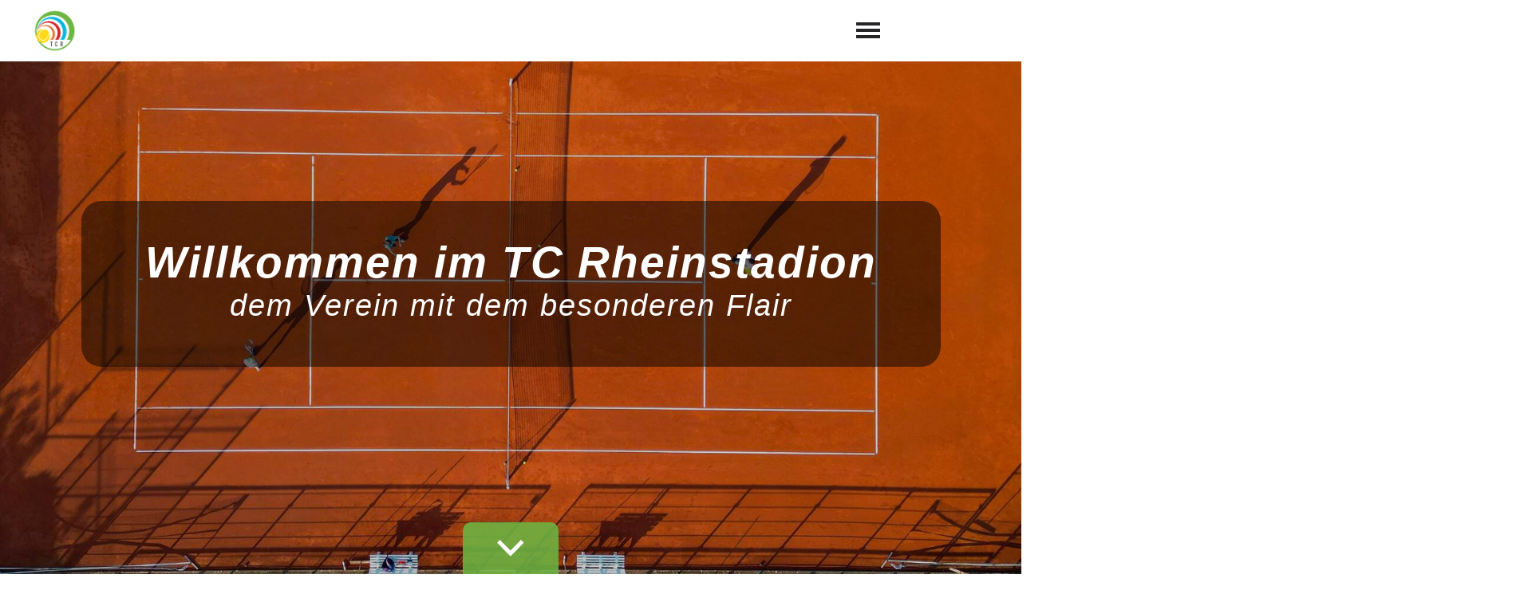

--- FILE ---
content_type: text/html; charset=UTF-8
request_url: https://www.tc-rheinstadion.de/Home
body_size: 10035
content:
<!DOCTYPE html>
<html lang="de">
<head>
  <title>Willkommen im TC Rheinstadion</title>
  <meta name="description" content="" />
  <meta name="keywords" content="Willkommen im TC Rheinstadion, tennis,tennis spielen,tennisverein,sportverein,verein,vereinsgeschichte">
  <meta name="viewport" content="width=device-width, initial-scale=1.0 maximum-scale=1.0, user-scalable=no, viewport-fit=cover">
  <meta name="theme-color" content="#6db644"/>

  <link href="https://cdn.jsdelivr.net/npm/suneditor@latest/dist/css/suneditor.min.css" rel="stylesheet">

  <link href="/css/style.css?ts=1749460932" type="text/css" rel="stylesheet">


  <style>
    a, .overlay-title, .title2, .kontakt-button, .geschichte-item-jahr, .newsumschalter-col, .mitgliedsbeitrag-left-text, .sun-editor-editable a, .sun-editor-editable a:focus, .sun-editor-editable a:hover{
      color: #6db644;
    }
    .color, h2, h1, h3, h4, .menue-mobile-point{
      color: #6db644 !important;
    }
    .bgcolor, .kontakt-right, .kontakt-left, .button, .geschichte-item-jahr-inner, .geschichte-item-jahr-strich, .newsumschalter-col.active, #mitgliedschaft-title, .mitgliedsbeitrag-right{
      background-color: #6db644;
    }
    #menue-wrapper, .scroll-button, .news-mehr, .umenue{
      background-color: #6db644DD;
    }
    .overlay-title, .termine-datum, .spieler-row.title, .tabelle-row.title{
      border-bottom: 1px solid #6db644;
    }
    .vorstand-bild, .dokumentenbox-bild{
      border: 3px solid #6db644;
    }
    #anlage-pfeil{
      border-left: 300px solid #6db644;
    }
    .mannschaft-row-left-inner{
      border-right: 0.5px solid #6db644;
    }
  </style>

  <script>
    details = {"1":{"did":"1","artid":"1","boolean":"0","w_boolean":"0","freitext":null,"w_freitext":null,"freitext2":null,"w_sort_ausgabe":null,"menue_home":"0","menue_unten":"0","menue_slide":"0","gekauft":"0","bezeichnung":"App-Name","parent":null,"w_parent":null,"beschreibung":null},"60":{"did":"60","artid":"1","boolean":"0","w_boolean":"0","freitext":"Willkommen im TC Rheinstadion","w_freitext":"Willkommen im TC Rheinstadion","freitext2":null,"w_sort_ausgabe":null,"menue_home":"0","menue_unten":"0","menue_slide":"0","gekauft":"0","bezeichnung":"Willkommen im TC Rheinstadion","parent":null,"w_parent":null,"beschreibung":null},"76":{"did":"76","artid":"1","boolean":"0","w_boolean":"0","freitext":"dem Verein mit dem besonderen Flair","w_freitext":"dem Verein mit dem besonderen Flair","freitext2":null,"w_sort_ausgabe":null,"menue_home":"0","menue_unten":"0","menue_slide":"0","gekauft":"0","bezeichnung":"dem Verein mit dem besonderen Flair","parent":null,"w_parent":null,"beschreibung":null},"14":{"did":"14","artid":"1","boolean":"0","w_boolean":"0","freitext":"6db644","w_freitext":"054c94","freitext2":null,"w_sort_ausgabe":null,"menue_home":"0","menue_unten":"0","menue_slide":"0","gekauft":"0","bezeichnung":"054c94","parent":null,"w_parent":null,"beschreibung":null},"12":{"did":"12","artid":"1","boolean":"0","w_boolean":"0","freitext":null,"w_freitext":null,"freitext2":null,"w_sort_ausgabe":null,"menue_home":"0","menue_unten":"0","menue_slide":"0","gekauft":"0","bezeichnung":"Variante","parent":null,"w_parent":null,"beschreibung":null},"61":{"did":"61","artid":"1","boolean":"0","w_boolean":"0","freitext":null,"w_freitext":null,"freitext2":null,"w_sort_ausgabe":null,"menue_home":"0","menue_unten":"0","menue_slide":"0","gekauft":"0","bezeichnung":"Variante","parent":null,"w_parent":null,"beschreibung":null},"2":{"did":"2","artid":"1","boolean":"0","w_boolean":"0","freitext":null,"w_freitext":null,"freitext2":null,"w_sort_ausgabe":null,"menue_home":"0","menue_unten":"0","menue_slide":"0","gekauft":"0","bezeichnung":"Hintergrundfarbe","parent":null,"w_parent":null,"beschreibung":null},"3":{"did":"3","artid":"1","boolean":"0","w_boolean":"0","freitext":null,"w_freitext":null,"freitext2":null,"w_sort_ausgabe":null,"menue_home":"0","menue_unten":"0","menue_slide":"0","gekauft":"0","bezeichnung":"Schriftfarbe","parent":null,"w_parent":null,"beschreibung":null},"4":{"did":"4","artid":"1","boolean":"0","w_boolean":"0","freitext":null,"w_freitext":null,"freitext2":null,"w_sort_ausgabe":null,"menue_home":"0","menue_unten":"0","menue_slide":"0","gekauft":"0","bezeichnung":"Schriftgr\u00f6\u00dfe","parent":null,"w_parent":null,"beschreibung":null},"5":{"did":"5","artid":"1","boolean":"0","w_boolean":"0","freitext":null,"w_freitext":null,"freitext2":null,"w_sort_ausgabe":null,"menue_home":"0","menue_unten":"0","menue_slide":"0","gekauft":"0","bezeichnung":"Logo anzeigen","parent":null,"w_parent":null,"beschreibung":null},"13":{"did":"13","artid":"1","boolean":"0","w_boolean":"0","freitext":"1669971987_538331.png","w_freitext":null,"freitext2":null,"w_sort_ausgabe":null,"menue_home":"0","menue_unten":"0","menue_slide":"0","gekauft":"0","bezeichnung":"Logo","parent":null,"w_parent":null,"beschreibung":null},"26":{"did":"26","artid":"1","boolean":"0","w_boolean":"0","freitext":null,"w_freitext":null,"freitext2":null,"w_sort_ausgabe":null,"menue_home":"0","menue_unten":"0","menue_slide":"0","gekauft":"0","bezeichnung":"Farbe 1","parent":null,"w_parent":null,"beschreibung":null},"27":{"did":"27","artid":"1","boolean":"0","w_boolean":"0","freitext":null,"w_freitext":null,"freitext2":null,"w_sort_ausgabe":null,"menue_home":"0","menue_unten":"0","menue_slide":"0","gekauft":"0","bezeichnung":"Farbe 1 Deckkraft","parent":null,"w_parent":null,"beschreibung":null},"28":{"did":"28","artid":"1","boolean":"0","w_boolean":"0","freitext":null,"w_freitext":null,"freitext2":null,"w_sort_ausgabe":null,"menue_home":"0","menue_unten":"0","menue_slide":"0","gekauft":"0","bezeichnung":"Farbe 2","parent":null,"w_parent":null,"beschreibung":null},"29":{"did":"29","artid":"1","boolean":"0","w_boolean":"0","freitext":null,"w_freitext":null,"freitext2":null,"w_sort_ausgabe":null,"menue_home":"0","menue_unten":"0","menue_slide":"0","gekauft":"0","bezeichnung":"Farbe 2 Deckkraft","parent":null,"w_parent":null,"beschreibung":null},"42":{"did":"42","artid":"1","boolean":"0","w_boolean":"0","freitext":null,"w_freitext":null,"freitext2":null,"w_sort_ausgabe":null,"menue_home":"0","menue_unten":"0","menue_slide":"0","gekauft":"0","bezeichnung":"Trennstriche zwischen Men\u00fcpunkten","parent":null,"w_parent":null,"beschreibung":null},"56":{"did":"56","artid":"1","boolean":"0","w_boolean":"0","freitext":null,"w_freitext":null,"freitext2":null,"w_sort_ausgabe":null,"menue_home":"0","menue_unten":"0","menue_slide":"0","gekauft":"0","bezeichnung":"Hintergr\u00fcnde in Schwarz-Wei\u00df","parent":null,"w_parent":null,"beschreibung":null},"134":{"did":"134","artid":"1","boolean":null,"w_boolean":null,"freitext":null,"w_freitext":null,"freitext2":null,"w_sort_ausgabe":null,"menue_home":"0","menue_unten":"0","menue_slide":"0","gekauft":"0","bezeichnung":"Schrift-\/Iconfarbe 1","parent":null,"w_parent":null,"beschreibung":null},"135":{"did":"135","artid":"1","boolean":null,"w_boolean":null,"freitext":null,"w_freitext":null,"freitext2":null,"w_sort_ausgabe":null,"menue_home":"0","menue_unten":"0","menue_slide":"0","gekauft":"0","bezeichnung":"Schrift-\/Iconfarbe 2","parent":null,"w_parent":null,"beschreibung":null},"15":{"did":"15","artid":"1","boolean":"0","w_boolean":"0","freitext":null,"w_freitext":null,"freitext2":null,"w_sort_ausgabe":null,"menue_home":"0","menue_unten":"0","menue_slide":"0","gekauft":"0","bezeichnung":"Hintergrundfarbe unteres Men\u00fc","parent":null,"w_parent":null,"beschreibung":null},"62":{"did":"62","artid":"1","boolean":null,"w_boolean":null,"freitext":",5866_1745930706_620674.jpeg","w_freitext":",5866_1745930706_620674.jpeg","freitext2":null,"w_sort_ausgabe":null,"menue_home":"0","menue_unten":"0","menue_slide":"0","gekauft":"0","bezeichnung":",5866_1745930706_620674.jpeg","parent":null,"w_parent":null,"beschreibung":null},"67":{"did":"67","artid":"2","boolean":"1","w_boolean":"1","freitext":"Home","w_freitext":"Home","freitext2":null,"w_sort_ausgabe":"1","menue_home":"0","menue_unten":"0","menue_slide":"0","gekauft":"1","bezeichnung":"Home","parent":null,"w_parent":null,"beschreibung":null},"6":{"did":"6","artid":"2","boolean":"1","w_boolean":"1","freitext":"News","w_freitext":"News","freitext2":null,"w_sort_ausgabe":"1","menue_home":"1","menue_unten":"0","menue_slide":"0","gekauft":"1","bezeichnung":"News","parent":null,"w_parent":"98","beschreibung":"Was gibt es Neues?"},"18":{"did":"18","artid":"2","boolean":"1","w_boolean":"1","freitext":"Mannschaften","w_freitext":"Mannschaften","freitext2":null,"w_sort_ausgabe":"1","menue_home":"1","menue_unten":"0","menue_slide":"0","gekauft":"1","bezeichnung":"Mannschaften","parent":null,"w_parent":"87","beschreibung":"Spieler, Spieltermine, Ergebnisse"},"94":{"did":"94","artid":"2","boolean":"1","w_boolean":"1","freitext":"Trainerteam","w_freitext":"Trainerteam","freitext2":null,"w_sort_ausgabe":"1","menue_home":"0","menue_unten":"0","menue_slide":"1","gekauft":"1","bezeichnung":"Trainerteam","parent":null,"w_parent":"88","beschreibung":"Die Trainer im Verein"},"65":{"did":"65","artid":"2","boolean":"1","w_boolean":"1","freitext":"Boule","w_freitext":"Boule","freitext2":null,"w_sort_ausgabe":"1","menue_home":"0","menue_unten":"0","menue_slide":"0","gekauft":"1","bezeichnung":"Boule","parent":null,"w_parent":"89","beschreibung":null},"83":{"did":"83","artid":"2","boolean":"0","w_boolean":"0","freitext":"\u00dcberblick","w_freitext":"\u00dcberblick","freitext2":null,"w_sort_ausgabe":"1","menue_home":"0","menue_unten":"0","menue_slide":"0","gekauft":"1","bezeichnung":"\u00dcberblick","parent":null,"w_parent":null,"beschreibung":null},"22":{"did":"22","artid":"2","boolean":"1","w_boolean":"1","freitext":null,"w_freitext":null,"freitext2":null,"w_sort_ausgabe":"2","menue_home":"1","menue_unten":"0","menue_slide":"0","gekauft":"1","bezeichnung":"Termine","parent":null,"w_parent":"98","beschreibung":"Die wichtigsten Termine im \u00dcberblick"},"59":{"did":"59","artid":"2","boolean":"1","w_boolean":"1","freitext":null,"w_freitext":null,"freitext2":null,"w_sort_ausgabe":"2","menue_home":"0","menue_unten":"0","menue_slide":"1","gekauft":"1","bezeichnung":"Vorstand","parent":null,"w_parent":"89","beschreibung":"Deine Ansprechpartner im Verein"},"98":{"did":"98","artid":"2","boolean":"1","w_boolean":"1","freitext":"Aktuelles","w_freitext":"Aktuelles","freitext2":null,"w_sort_ausgabe":"2","menue_home":"0","menue_unten":"0","menue_slide":"0","gekauft":"1","bezeichnung":"Aktuelles","parent":null,"w_parent":null,"beschreibung":null},"63":{"did":"63","artid":"2","boolean":"1","w_boolean":"1","freitext":"Jugendtraining","w_freitext":"Jugendtraining","freitext2":null,"w_sort_ausgabe":"2","menue_home":"0","menue_unten":"0","menue_slide":"0","gekauft":"1","bezeichnung":"Jugendtraining","parent":null,"w_parent":"88","beschreibung":null},"78":{"did":"78","artid":"2","boolean":"1","w_boolean":"1","freitext":"ebusy","w_freitext":"ebusy","freitext2":null,"w_sort_ausgabe":"2","menue_home":"0","menue_unten":"0","menue_slide":"0","gekauft":"1","bezeichnung":"ebusy","parent":null,"w_parent":"87","beschreibung":null},"34":{"did":"34","artid":"2","boolean":"1","w_boolean":"1","freitext":null,"w_freitext":null,"freitext2":null,"w_sort_ausgabe":"3","menue_home":"1","menue_unten":"0","menue_slide":"0","gekauft":"1","bezeichnung":"Vereinskalender","parent":null,"w_parent":"98","beschreibung":"Alle Termine und Events auf einen Blick"},"87":{"did":"87","artid":"2","boolean":"1","w_boolean":"1","freitext":"Tennis","w_freitext":"Tennis","freitext2":null,"w_sort_ausgabe":"3","menue_home":"0","menue_unten":"0","menue_slide":"0","gekauft":"1","bezeichnung":"Tennis","parent":null,"w_parent":null,"beschreibung":null},"64":{"did":"64","artid":"2","boolean":"1","w_boolean":"1","freitext":"Leistungstraining","w_freitext":"Leistungstraining","freitext2":null,"w_sort_ausgabe":"3","menue_home":"0","menue_unten":"0","menue_slide":"0","gekauft":"1","bezeichnung":"Leistungstraining","parent":null,"w_parent":"88","beschreibung":null},"77":{"did":"77","artid":"2","boolean":"1","w_boolean":"1","freitext":"Gastronomie","w_freitext":"Gastronomie","freitext2":null,"w_sort_ausgabe":"3","menue_home":"0","menue_unten":"0","menue_slide":"0","gekauft":"1","bezeichnung":"Gastronomie","parent":null,"w_parent":"89","beschreibung":null},"19":{"did":"19","artid":"2","boolean":"0","w_boolean":"0","freitext":null,"w_freitext":null,"freitext2":null,"w_sort_ausgabe":"4","menue_home":"0","menue_unten":"0","menue_slide":"0","gekauft":"1","bezeichnung":"Turniere\/Meisterschaften","parent":null,"w_parent":null,"beschreibung":"Aktueller Stand der Clubmeisterschaften"},"30":{"did":"30","artid":"2","boolean":"1","w_boolean":"1","freitext":"Unsere Sponsoren","w_freitext":"Unsere Sponsoren","freitext2":null,"w_sort_ausgabe":"4","menue_home":"0","menue_unten":"0","menue_slide":"1","gekauft":"1","bezeichnung":"Unsere Sponsoren","parent":null,"w_parent":"89","beschreibung":"Unterst\u00fctzer unseres Vereins"},"88":{"did":"88","artid":"2","boolean":"1","w_boolean":"1","freitext":"Training","w_freitext":"Training","freitext2":null,"w_sort_ausgabe":"4","menue_home":"0","menue_unten":"0","menue_slide":"0","gekauft":"1","bezeichnung":"Training","parent":null,"w_parent":null,"beschreibung":null},"89":{"did":"89","artid":"2","boolean":"1","w_boolean":"1","freitext":"Club","w_freitext":"Club","freitext2":null,"w_sort_ausgabe":"5","menue_home":"0","menue_unten":"0","menue_slide":"0","gekauft":"1","bezeichnung":"Club","parent":null,"w_parent":null,"beschreibung":null},"9":{"did":"9","artid":"2","boolean":"1","w_boolean":"1","freitext":null,"w_freitext":null,"freitext2":null,"w_sort_ausgabe":"6","menue_home":"1","menue_unten":"0","menue_slide":"0","gekauft":"1","bezeichnung":"Fotogalerie","parent":null,"w_parent":null,"beschreibung":"Events, Turniere, Mannschaften"},"93":{"did":"93","artid":"2","boolean":"1","w_boolean":"1","freitext":"Mitglied werden","w_freitext":"Mitglied werden","freitext2":null,"w_sort_ausgabe":"7","menue_home":"0","menue_unten":"0","menue_slide":"0","gekauft":"1","bezeichnung":"Mitglied werden","parent":null,"w_parent":null,"beschreibung":null},"58":{"did":"58","artid":"2","boolean":"1","w_boolean":"1","freitext":"Downloads","w_freitext":"Downloads","freitext2":null,"w_sort_ausgabe":"8","menue_home":"0","menue_unten":"1","menue_slide":"0","gekauft":"1","bezeichnung":"Downloads","parent":null,"w_parent":null,"beschreibung":"Mitgliedsantrag, Satzung usw."},"84":{"did":"84","artid":"2","boolean":"1","w_boolean":"1","freitext":"DUSJuniorOpen","w_freitext":"DUSJuniorOpen","freitext2":null,"w_sort_ausgabe":"9","menue_home":"0","menue_unten":"0","menue_slide":"0","gekauft":"1","bezeichnung":"DUSJuniorOpen","parent":null,"w_parent":null,"beschreibung":null},"114":{"did":"114","artid":"2","boolean":"1","w_boolean":"1","freitext":"Hallenprojekt","w_freitext":"Hallenprojekt","freitext2":null,"w_sort_ausgabe":"99","menue_home":"0","menue_unten":"0","menue_slide":"0","gekauft":"1","bezeichnung":"Hallenprojekt","parent":null,"w_parent":null,"beschreibung":null},"53":{"did":"53","artid":"2","boolean":null,"w_boolean":null,"freitext":null,"w_freitext":null,"freitext2":null,"w_sort_ausgabe":null,"menue_home":"0","menue_unten":"0","menue_slide":"0","gekauft":"0","bezeichnung":"Mit Videos","parent":"9","w_parent":null,"beschreibung":null},"99":{"did":"99","artid":"2","boolean":"0","w_boolean":"0","freitext":null,"w_freitext":null,"freitext2":null,"w_sort_ausgabe":null,"menue_home":"0","menue_unten":"0","menue_slide":"0","gekauft":"0","bezeichnung":"Veranstaltungsplaner","parent":"22","w_parent":null,"beschreibung":null},"118":{"did":"118","artid":"2","boolean":null,"w_boolean":null,"freitext":null,"w_freitext":null,"freitext2":null,"w_sort_ausgabe":null,"menue_home":"0","menue_unten":"0","menue_slide":"0","gekauft":"0","bezeichnung":"Aktuelles","parent":"117","w_parent":null,"beschreibung":null},"119":{"did":"119","artid":"2","boolean":null,"w_boolean":null,"freitext":null,"w_freitext":null,"freitext2":null,"w_sort_ausgabe":null,"menue_home":"0","menue_unten":"0","menue_slide":"0","gekauft":"0","bezeichnung":"Termine","parent":"117","w_parent":null,"beschreibung":null},"120":{"did":"120","artid":"2","boolean":null,"w_boolean":null,"freitext":null,"w_freitext":null,"freitext2":null,"w_sort_ausgabe":null,"menue_home":"0","menue_unten":"0","menue_slide":"0","gekauft":"0","bezeichnung":"Fotogalerie","parent":"117","w_parent":null,"beschreibung":null},"121":{"did":"121","artid":"2","boolean":null,"w_boolean":null,"freitext":null,"w_freitext":null,"freitext2":null,"w_sort_ausgabe":null,"menue_home":"0","menue_unten":"0","menue_slide":"0","gekauft":"0","bezeichnung":"Dokumentenbox","parent":"117","w_parent":null,"beschreibung":null},"122":{"did":"122","artid":"2","boolean":null,"w_boolean":null,"freitext":null,"w_freitext":null,"freitext2":null,"w_sort_ausgabe":null,"menue_home":"0","menue_unten":"0","menue_slide":"0","gekauft":"0","bezeichnung":"Abstimmungen","parent":"117","w_parent":null,"beschreibung":null},"123":{"did":"123","artid":"2","boolean":null,"w_boolean":null,"freitext":null,"w_freitext":null,"freitext2":null,"w_sort_ausgabe":null,"menue_home":"0","menue_unten":"0","menue_slide":"0","gekauft":"0","bezeichnung":"Chat","parent":"117","w_parent":null,"beschreibung":null},"124":{"did":"124","artid":"2","boolean":null,"w_boolean":null,"freitext":null,"w_freitext":null,"freitext2":null,"w_sort_ausgabe":null,"menue_home":null,"menue_unten":null,"menue_slide":null,"gekauft":null,"bezeichnung":"Freier Inhalt","parent":"117","w_parent":null,"beschreibung":null},"68":{"did":"68","artid":"2","boolean":"1","w_boolean":"1","freitext":null,"w_freitext":null,"freitext2":null,"w_sort_ausgabe":null,"menue_home":"0","menue_unten":"0","menue_slide":"0","gekauft":"1","bezeichnung":"Unser Verein","parent":"67","w_parent":null,"beschreibung":null},"69":{"did":"69","artid":"2","boolean":"1","w_boolean":"1","freitext":"Unsere Anlage","w_freitext":"Unsere Anlage","freitext2":null,"w_sort_ausgabe":null,"menue_home":"0","menue_unten":"0","menue_slide":"0","gekauft":"1","bezeichnung":"Unsere Anlage","parent":"67","w_parent":null,"beschreibung":null},"73":{"did":"73","artid":"2","boolean":"1","w_boolean":"1","freitext":"Darum lohnt sich Tennis im TC Rheinstadion","w_freitext":"Darum lohnt sich Tennis im TC Rheinstadion","freitext2":null,"w_sort_ausgabe":null,"menue_home":"0","menue_unten":"0","menue_slide":"0","gekauft":"1","bezeichnung":"Darum lohnt sich Tennis im TC Rheinstadion","parent":"67","w_parent":null,"beschreibung":null},"8":{"did":"8","artid":"2","boolean":"0","w_boolean":"0","freitext":null,"w_freitext":null,"freitext2":null,"w_sort_ausgabe":null,"menue_home":"0","menue_unten":"0","menue_slide":"0","gekauft":"0","bezeichnung":"Webcam","parent":null,"w_parent":null,"beschreibung":"Gibt es gerade einen freien Platz?"},"70":{"did":"70","artid":"2","boolean":"1","w_boolean":"1","freitext":"Mitglied werden","w_freitext":"Mitglied werden","freitext2":null,"w_sort_ausgabe":null,"menue_home":"0","menue_unten":"0","menue_slide":"0","gekauft":"1","bezeichnung":"Mitglied werden","parent":"67","w_parent":null,"beschreibung":null},"71":{"did":"71","artid":"2","boolean":"1","w_boolean":"1","freitext":"Videos","w_freitext":"Videos","freitext2":null,"w_sort_ausgabe":null,"menue_home":"0","menue_unten":"0","menue_slide":"0","gekauft":"1","bezeichnung":"Videos","parent":"67","w_parent":null,"beschreibung":null},"11":{"did":"11","artid":"2","boolean":"0","w_boolean":"0","freitext":null,"w_freitext":null,"freitext2":null,"w_sort_ausgabe":null,"menue_home":"0","menue_unten":"1","menue_slide":"0","gekauft":"0","bezeichnung":"Pusharchiv","parent":null,"w_parent":null,"beschreibung":"Alle Push-Benachrichtigungen"},"21":{"did":"21","artid":"2","boolean":"0","w_boolean":"0","freitext":null,"w_freitext":null,"freitext2":null,"w_sort_ausgabe":null,"menue_home":"0","menue_unten":"0","menue_slide":"0","gekauft":"0","bezeichnung":"Push-Benachrichtigungen","parent":null,"w_parent":null,"beschreibung":null},"74":{"did":"74","artid":"2","boolean":"0","w_boolean":"0","freitext":null,"w_freitext":null,"freitext2":null,"w_sort_ausgabe":null,"menue_home":"0","menue_unten":"0","menue_slide":"0","gekauft":"0","bezeichnung":"Freier Inhalt 2","parent":"67","w_parent":null,"beschreibung":null},"20":{"did":"20","artid":"2","boolean":"0","w_boolean":"0","freitext":null,"w_freitext":null,"freitext2":null,"w_sort_ausgabe":null,"menue_home":"0","menue_unten":"0","menue_slide":"0","gekauft":"0","bezeichnung":"Platzbelegung","parent":null,"w_parent":null,"beschreibung":"Wann ist der Platz belegt?"},"72":{"did":"72","artid":"2","boolean":"1","w_boolean":"1","freitext":null,"w_freitext":null,"freitext2":null,"w_sort_ausgabe":null,"menue_home":"0","menue_unten":"0","menue_slide":"0","gekauft":"1","bezeichnung":"Anfahrt & Kontakt","parent":"67","w_parent":null,"beschreibung":null},"23":{"did":"23","artid":"2","boolean":"0","w_boolean":"0","freitext":null,"w_freitext":null,"freitext2":null,"w_sort_ausgabe":null,"menue_home":"0","menue_unten":"0","menue_slide":"1","gekauft":"0","bezeichnung":"Spielersuche","parent":null,"w_parent":null,"beschreibung":"Jetzt neue Spielpartner oder Trainer finden"},"31":{"did":"31","artid":"2","boolean":"0","w_boolean":"0","freitext":null,"w_freitext":null,"freitext2":null,"w_sort_ausgabe":null,"menue_home":"0","menue_unten":"0","menue_slide":"1","gekauft":"0","bezeichnung":"Kontakt","parent":null,"w_parent":null,"beschreibung":"Nimm jetzt Kontakt mit uns auf!"},"35":{"did":"35","artid":"2","boolean":"0","w_boolean":"0","freitext":null,"w_freitext":null,"freitext2":null,"w_sort_ausgabe":null,"menue_home":"0","menue_unten":"0","menue_slide":"0","gekauft":"0","bezeichnung":"allgemeine Termine","parent":"34","w_parent":null,"beschreibung":null},"36":{"did":"36","artid":"2","boolean":"0","w_boolean":"0","freitext":null,"w_freitext":null,"freitext2":null,"w_sort_ausgabe":null,"menue_home":"0","menue_unten":"0","menue_slide":"0","gekauft":"0","bezeichnung":"Bewirtungen","parent":"34","w_parent":null,"beschreibung":null},"40":{"did":"40","artid":"2","boolean":"0","w_boolean":"0","freitext":null,"w_freitext":null,"freitext2":null,"w_sort_ausgabe":null,"menue_home":"0","menue_unten":"0","menue_slide":"0","gekauft":"0","bezeichnung":"Spiele","parent":"34","w_parent":null,"beschreibung":null},"41":{"did":"41","artid":"2","boolean":"0","w_boolean":"0","freitext":null,"w_freitext":null,"freitext2":null,"w_sort_ausgabe":null,"menue_home":"0","menue_unten":"0","menue_slide":"0","gekauft":"0","bezeichnung":"Verbandsspiele","parent":"34","w_parent":null,"beschreibung":null},"37":{"did":"37","artid":"2","boolean":"0","w_boolean":"0","freitext":null,"w_freitext":null,"freitext2":null,"w_sort_ausgabe":null,"menue_home":"0","menue_unten":"0","menue_slide":"0","gekauft":"0","bezeichnung":"Ranglisten","parent":null,"w_parent":null,"beschreibung":"Ranglisten"},"38":{"did":"38","artid":"2","boolean":"0","w_boolean":"0","freitext":null,"w_freitext":null,"freitext2":null,"w_sort_ausgabe":null,"menue_home":"0","menue_unten":"0","menue_slide":"0","gekauft":"0","bezeichnung":"Turnierkalender","parent":null,"w_parent":null,"beschreibung":"Turnierkalender"},"105":{"did":"105","artid":"2","boolean":"0","w_boolean":"0","freitext":null,"w_freitext":null,"freitext2":null,"w_sort_ausgabe":null,"menue_home":"0","menue_unten":"0","menue_slide":"0","gekauft":"0","bezeichnung":"WallOfFame","parent":null,"w_parent":null,"beschreibung":"WallOfFame"},"75":{"did":"75","artid":"2","boolean":"0","w_boolean":"0","freitext":null,"w_freitext":null,"freitext2":null,"w_sort_ausgabe":null,"menue_home":"0","menue_unten":"0","menue_slide":"0","gekauft":"0","bezeichnung":"Geschichte \/ Chronik","parent":null,"w_parent":null,"beschreibung":null},"81":{"did":"81","artid":"2","boolean":null,"w_boolean":null,"freitext":null,"w_freitext":null,"freitext2":null,"w_sort_ausgabe":null,"menue_home":null,"menue_unten":null,"menue_slide":null,"gekauft":null,"bezeichnung":"Sch\u00fctzenfest, Majest\u00e4ten usw.","parent":null,"w_parent":null,"beschreibung":"Unsere Majest\u00e4ten und Jubilare"},"82":{"did":"82","artid":"2","boolean":null,"w_boolean":null,"freitext":null,"w_freitext":null,"freitext2":null,"w_sort_ausgabe":null,"menue_home":null,"menue_unten":null,"menue_slide":null,"gekauft":null,"bezeichnung":"Karneval, Elferr\u00e4te usw.","parent":null,"w_parent":null,"beschreibung":"Unsere Prinzenpaare, Elferr\u00e4te und Jubelprinzen"},"57":{"did":"57","artid":"2","boolean":null,"w_boolean":null,"freitext":null,"w_freitext":null,"freitext2":null,"w_sort_ausgabe":null,"menue_home":"0","menue_unten":"0","menue_slide":"0","gekauft":"0","bezeichnung":"Countdown(s)","parent":null,"w_parent":null,"beschreibung":null},"96":{"did":"96","artid":"2","boolean":"0","w_boolean":"0","freitext":null,"w_freitext":null,"freitext2":null,"w_sort_ausgabe":null,"menue_home":"0","menue_unten":"0","menue_slide":"0","gekauft":"0","bezeichnung":"Shop \/ Merchandise","parent":null,"w_parent":null,"beschreibung":"Unsere Vereinskleidung"},"50":{"did":"50","artid":"2","boolean":"0","w_boolean":"0","freitext":null,"w_freitext":null,"freitext2":null,"w_sort_ausgabe":null,"menue_home":"0","menue_unten":"0","menue_slide":"0","gekauft":"0","bezeichnung":"Mitgliederverwaltung & Login","parent":null,"w_parent":null,"beschreibung":null},"107":{"did":"107","artid":"2","boolean":"1","w_boolean":"1","freitext":null,"w_freitext":null,"freitext2":null,"w_sort_ausgabe":null,"menue_home":"0","menue_unten":"0","menue_slide":"0","gekauft":"1","bezeichnung":"Digitaler Mitgliedschaftsantrag","parent":"93","w_parent":null,"beschreibung":null},"108":{"did":"108","artid":"2","boolean":null,"w_boolean":null,"freitext":null,"w_freitext":null,"freitext2":null,"w_sort_ausgabe":null,"menue_home":"0","menue_unten":"0","menue_slide":"0","gekauft":"0","bezeichnung":"Flutlichtsteuerung","parent":"52","w_parent":null,"beschreibung":null},"103":{"did":"103","artid":"2","boolean":null,"w_boolean":null,"freitext":null,"w_freitext":null,"freitext2":null,"w_sort_ausgabe":null,"menue_home":"0","menue_unten":"0","menue_slide":"0","gekauft":"0","bezeichnung":"Abrechnungssystem","parent":null,"w_parent":null,"beschreibung":null},"133":{"did":"133","artid":"2","boolean":null,"w_boolean":null,"freitext":null,"w_freitext":null,"freitext2":null,"w_sort_ausgabe":null,"menue_home":"0","menue_unten":"0","menue_slide":"0","gekauft":"0","bezeichnung":"Zahlungsmethoden \/ Externe Zahlungsanbieter","parent":"103","w_parent":null,"beschreibung":null},"106":{"did":"106","artid":"2","boolean":null,"w_boolean":null,"freitext":null,"w_freitext":null,"freitext2":null,"w_sort_ausgabe":null,"menue_home":"0","menue_unten":"0","menue_slide":"0","gekauft":"0","bezeichnung":"Digitaler Mitgliedschaftsantrag","parent":"50","w_parent":null,"beschreibung":""},"117":{"did":"117","artid":"2","boolean":null,"w_boolean":null,"freitext":null,"w_freitext":null,"freitext2":null,"w_sort_ausgabe":null,"menue_home":"0","menue_unten":"0","menue_slide":"0","gekauft":"0","bezeichnung":"Interner Gruppenbereich","parent":null,"w_parent":null,"beschreibung":null},"132":{"did":"132","artid":"2","boolean":null,"w_boolean":null,"freitext":null,"w_freitext":null,"freitext2":null,"w_sort_ausgabe":null,"menue_home":"0","menue_unten":"0","menue_slide":"0","gekauft":"0","bezeichnung":"Registrierung f\u00fcr G\u00e4ste","parent":"50","w_parent":null,"beschreibung":null},"101":{"did":"101","artid":"2","boolean":null,"w_boolean":null,"freitext":null,"w_freitext":null,"freitext2":null,"w_sort_ausgabe":null,"menue_home":"0","menue_unten":"0","menue_slide":"0","gekauft":"0","bezeichnung":"Registrierung f\u00fcr Mitglieder","parent":"50","w_parent":null,"beschreibung":null},"51":{"did":"51","artid":"2","boolean":null,"w_boolean":null,"freitext":null,"w_freitext":null,"freitext2":null,"w_sort_ausgabe":null,"menue_home":"0","menue_unten":"0","menue_slide":"0","gekauft":"0","bezeichnung":"E-Mails \/ Newsletter","parent":"50","w_parent":null,"beschreibung":null},"126":{"did":"126","artid":"2","boolean":null,"w_boolean":null,"freitext":null,"w_freitext":null,"freitext2":null,"w_sort_ausgabe":null,"menue_home":"0","menue_unten":"0","menue_slide":"0","gekauft":"0","bezeichnung":"Club-Ranglisten","parent":null,"w_parent":null,"beschreibung":"Der FairPlay Wettbewerb im Verein"},"55":{"did":"55","artid":"2","boolean":"0","w_boolean":"0","freitext":null,"w_freitext":null,"freitext2":null,"w_sort_ausgabe":null,"menue_home":"0","menue_unten":"1","menue_slide":"0","gekauft":"0","bezeichnung":"Mitgliederliste","parent":null,"w_parent":null,"beschreibung":"Alle Mitglieder auf einen Blick"},"52":{"did":"52","artid":"2","boolean":"0","w_boolean":"0","freitext":null,"w_freitext":null,"freitext2":null,"w_sort_ausgabe":null,"menue_home":"0","menue_unten":"0","menue_slide":"0","gekauft":"0","bezeichnung":"Platzbuchung","parent":null,"w_parent":null,"beschreibung":"Pl\u00e4tze reservieren & Belegung sehen"},"136":{"did":"136","artid":"2","boolean":null,"w_boolean":null,"freitext":null,"w_freitext":null,"freitext2":null,"w_sort_ausgabe":null,"menue_home":"0","menue_unten":"0","menue_slide":"0","gekauft":"0","bezeichnung":"Arbeitseins\u00e4tze & Pflichtstunden","parent":null,"w_parent":null,"beschreibung":"Engagiere dich im Verein"},"54":{"did":"54","artid":"2","boolean":"0","w_boolean":"0","freitext":null,"w_freitext":null,"freitext2":null,"w_sort_ausgabe":null,"menue_home":"0","menue_unten":"0","menue_slide":"0","gekauft":"0","bezeichnung":"SelbstbedienBar","parent":null,"w_parent":null,"beschreibung":"Getr\u00e4nke & Essen kaufen"},"129":{"did":"129","artid":"2","boolean":"0","w_boolean":"0","freitext":null,"w_freitext":null,"freitext2":null,"w_sort_ausgabe":null,"menue_home":"0","menue_unten":"0","menue_slide":"0","gekauft":"0","bezeichnung":"Untermen\u00fc 5","parent":null,"w_parent":null,"beschreibung":""},"130":{"did":"130","artid":"2","boolean":"0","w_boolean":"0","freitext":null,"w_freitext":null,"freitext2":null,"w_sort_ausgabe":null,"menue_home":"0","menue_unten":"0","menue_slide":"0","gekauft":"0","bezeichnung":"Untermen\u00fc 6","parent":null,"w_parent":null,"beschreibung":null},"140":{"did":"140","artid":"2","boolean":null,"w_boolean":null,"freitext":null,"w_freitext":null,"freitext2":null,"w_sort_ausgabe":null,"menue_home":null,"menue_unten":null,"menue_slide":null,"gekauft":null,"bezeichnung":"Untermen\u00fc 7","parent":null,"w_parent":null,"beschreibung":null},"141":{"did":"141","artid":"2","boolean":null,"w_boolean":null,"freitext":null,"w_freitext":null,"freitext2":null,"w_sort_ausgabe":null,"menue_home":null,"menue_unten":null,"menue_slide":null,"gekauft":null,"bezeichnung":"Untermen\u00fc 8","parent":null,"w_parent":null,"beschreibung":null},"24":{"did":"24","artid":"2","boolean":"0","w_boolean":"0","freitext":null,"w_freitext":null,"freitext2":"Gastronomie","w_sort_ausgabe":null,"menue_home":"0","menue_unten":"1","menue_slide":"0","gekauft":"0","bezeichnung":"Externer Inhalt 1","parent":null,"w_parent":null,"beschreibung":"Gastronomie"},"25":{"did":"25","artid":"2","boolean":"0","w_boolean":"0","freitext":null,"w_freitext":null,"freitext2":"Direkt zur Platzbuchung","w_sort_ausgabe":null,"menue_home":"1","menue_unten":"0","menue_slide":"0","gekauft":"0","bezeichnung":"Externer Inhalt 2","parent":null,"w_parent":null,"beschreibung":"Direkt zur Platzbuchung"},"44":{"did":"44","artid":"2","boolean":"0","w_boolean":"0","freitext":null,"w_freitext":null,"freitext2":null,"w_sort_ausgabe":null,"menue_home":"0","menue_unten":"0","menue_slide":"0","gekauft":"0","bezeichnung":"Externer Inhalt 3","parent":null,"w_parent":null,"beschreibung":"Externer Inhalt 3"},"45":{"did":"45","artid":"2","boolean":"0","w_boolean":"0","freitext":null,"w_freitext":null,"freitext2":null,"w_sort_ausgabe":null,"menue_home":"0","menue_unten":"0","menue_slide":"0","gekauft":"0","bezeichnung":"Externer Inhalt 4","parent":null,"w_parent":null,"beschreibung":"Externer Inhalt 4"},"66":{"did":"66","artid":"2","boolean":"0","w_boolean":"0","freitext":null,"w_freitext":null,"freitext2":null,"w_sort_ausgabe":null,"menue_home":"0","menue_unten":"0","menue_slide":"0","gekauft":"0","bezeichnung":"Freier Inhalt 4","parent":null,"w_parent":null,"beschreibung":null},"127":{"did":"127","artid":"2","boolean":null,"w_boolean":null,"freitext":null,"w_freitext":null,"freitext2":null,"w_sort_ausgabe":null,"menue_home":"0","menue_unten":"0","menue_slide":"0","gekauft":"0","bezeichnung":"Externer Inhalt 5","parent":null,"w_parent":null,"beschreibung":"Externer Inhalt 5"},"85":{"did":"85","artid":"2","boolean":"0","w_boolean":"0","freitext":null,"w_freitext":null,"freitext2":null,"w_sort_ausgabe":null,"menue_home":"0","menue_unten":"0","menue_slide":"0","gekauft":"0","bezeichnung":"Freier Inhalt 7","parent":null,"w_parent":null,"beschreibung":null},"128":{"did":"128","artid":"2","boolean":null,"w_boolean":null,"freitext":null,"w_freitext":null,"freitext2":null,"w_sort_ausgabe":null,"menue_home":"0","menue_unten":"0","menue_slide":"0","gekauft":"0","bezeichnung":"Externer Inhalt 6","parent":null,"w_parent":null,"beschreibung":"Externer Inhalt 6"},"86":{"did":"86","artid":"2","boolean":"0","w_boolean":"0","freitext":null,"w_freitext":null,"freitext2":null,"w_sort_ausgabe":null,"menue_home":"0","menue_unten":"0","menue_slide":"0","gekauft":"0","bezeichnung":"Freier Inhalt 8","parent":null,"w_parent":null,"beschreibung":null},"111":{"did":"111","artid":"2","boolean":"0","w_boolean":"0","freitext":null,"w_freitext":null,"freitext2":null,"w_sort_ausgabe":null,"menue_home":"0","menue_unten":"0","menue_slide":"0","gekauft":"0","bezeichnung":"Freier Inhalt 9","parent":null,"w_parent":null,"beschreibung":null},"112":{"did":"112","artid":"2","boolean":"0","w_boolean":"0","freitext":null,"w_freitext":null,"freitext2":null,"w_sort_ausgabe":null,"menue_home":"0","menue_unten":"0","menue_slide":"0","gekauft":"0","bezeichnung":"Freier Inhalt 10","parent":null,"w_parent":null,"beschreibung":null},"113":{"did":"113","artid":"2","boolean":"0","w_boolean":"0","freitext":null,"w_freitext":null,"freitext2":null,"w_sort_ausgabe":null,"menue_home":"0","menue_unten":"0","menue_slide":"0","gekauft":"0","bezeichnung":"Freier Inhalt 11","parent":null,"w_parent":null,"beschreibung":null},"142":{"did":"142","artid":"2","boolean":null,"w_boolean":null,"freitext":null,"w_freitext":null,"freitext2":null,"w_sort_ausgabe":null,"menue_home":null,"menue_unten":null,"menue_slide":null,"gekauft":null,"bezeichnung":"Freier Inhalt 13","parent":null,"w_parent":null,"beschreibung":null},"143":{"did":"143","artid":"2","boolean":null,"w_boolean":null,"freitext":null,"w_freitext":null,"freitext2":null,"w_sort_ausgabe":null,"menue_home":null,"menue_unten":null,"menue_slide":null,"gekauft":null,"bezeichnung":"Freier Inhalt 14","parent":null,"w_parent":null,"beschreibung":null},"144":{"did":"144","artid":"2","boolean":null,"w_boolean":null,"freitext":null,"w_freitext":null,"freitext2":null,"w_sort_ausgabe":null,"menue_home":null,"menue_unten":null,"menue_slide":null,"gekauft":null,"bezeichnung":"Freier Inhalt 15","parent":null,"w_parent":null,"beschreibung":null},"145":{"did":"145","artid":"2","boolean":null,"w_boolean":null,"freitext":null,"w_freitext":null,"freitext2":null,"w_sort_ausgabe":null,"menue_home":null,"menue_unten":null,"menue_slide":null,"gekauft":null,"bezeichnung":"Freier Inhalt 16","parent":null,"w_parent":null,"beschreibung":null},"46":{"did":"46","artid":"2","boolean":"0","w_boolean":"0","freitext":null,"w_freitext":null,"freitext2":null,"w_sort_ausgabe":null,"menue_home":"0","menue_unten":"0","menue_slide":"0","gekauft":"0","bezeichnung":"Freier Inhalt 1","parent":null,"w_parent":null,"beschreibung":"Freier Inhalt 1"},"47":{"did":"47","artid":"2","boolean":"0","w_boolean":"0","freitext":null,"w_freitext":null,"freitext2":null,"w_sort_ausgabe":null,"menue_home":"0","menue_unten":"0","menue_slide":"0","gekauft":"0","bezeichnung":"Freier Inhalt 2","parent":null,"w_parent":null,"beschreibung":"Freier Inhalt 2"},"48":{"did":"48","artid":"2","boolean":"0","w_boolean":"0","freitext":null,"w_freitext":null,"freitext2":null,"w_sort_ausgabe":null,"menue_home":"0","menue_unten":"0","menue_slide":"0","gekauft":"0","bezeichnung":"Freier Inhalt 3","parent":null,"w_parent":null,"beschreibung":"Freier Inhalt 3"},"79":{"did":"79","artid":"2","boolean":"0","w_boolean":"0","freitext":null,"w_freitext":null,"freitext2":null,"w_sort_ausgabe":null,"menue_home":"0","menue_unten":"0","menue_slide":"0","gekauft":"0","bezeichnung":"Externe Verlinkung 3","parent":null,"w_parent":null,"beschreibung":null},"49":{"did":"49","artid":"2","boolean":"0","w_boolean":"0","freitext":null,"w_freitext":null,"freitext2":null,"w_sort_ausgabe":null,"menue_home":"0","menue_unten":"0","menue_slide":"0","gekauft":"0","bezeichnung":"Freier Inhalt 4","parent":null,"w_parent":null,"beschreibung":"Freier Inhalt 4"},"80":{"did":"80","artid":"2","boolean":"0","w_boolean":"0","freitext":null,"w_freitext":null,"freitext2":null,"w_sort_ausgabe":null,"menue_home":"0","menue_unten":"0","menue_slide":"0","gekauft":"0","bezeichnung":"Externe Verlinkung 4","parent":null,"w_parent":null,"beschreibung":null},"102":{"did":"102","artid":"3","boolean":"0","w_boolean":"0","freitext":null,"w_freitext":null,"freitext2":null,"w_sort_ausgabe":null,"menue_home":"0","menue_unten":"0","menue_slide":"0","gekauft":"0","bezeichnung":"Allgemeines App Passwort","parent":null,"w_parent":null,"beschreibung":null},"100":{"did":"100","artid":"3","boolean":"1","w_boolean":"1","freitext":null,"w_freitext":null,"freitext2":null,"w_sort_ausgabe":null,"menue_home":"0","menue_unten":"0","menue_slide":"0","gekauft":"1","bezeichnung":"Termine: \"Termine\" auch im \"Vereinskalender\" anzeigen","parent":null,"w_parent":null,"beschreibung":null},"116":{"did":"116","artid":"3","boolean":"0","w_boolean":"0","freitext":null,"w_freitext":null,"freitext2":null,"w_sort_ausgabe":null,"menue_home":"0","menue_unten":"0","menue_slide":"0","gekauft":"0","bezeichnung":"Termine: Empf\u00e4nger Veranstaltungsplaner","parent":null,"w_parent":null,"beschreibung":null},"32":{"did":"32","artid":"3","boolean":"0","w_boolean":"0","freitext":null,"w_freitext":null,"freitext2":null,"w_sort_ausgabe":null,"menue_home":"0","menue_unten":"0","menue_slide":"0","gekauft":"0","bezeichnung":"Aktuelles: Einstellungsdatum ausblenden","parent":null,"w_parent":null,"beschreibung":null},"39":{"did":"39","artid":"3","boolean":"0","w_boolean":"0","freitext":null,"w_freitext":null,"freitext2":null,"w_sort_ausgabe":null,"menue_home":"0","menue_unten":"0","menue_slide":"0","gekauft":"0","bezeichnung":"Aktuelles: Bilder nicht abschneiden","parent":null,"w_parent":null,"beschreibung":null},"146":{"did":"146","artid":"3","boolean":null,"w_boolean":null,"freitext":null,"w_freitext":null,"freitext2":null,"w_sort_ausgabe":null,"menue_home":null,"menue_unten":null,"menue_slide":null,"gekauft":null,"bezeichnung":"Aktuelles: Vereinslogo als Bild verwenden","parent":null,"w_parent":null,"beschreibung":null},"33":{"did":"33","artid":"3","boolean":"0","w_boolean":"0","freitext":null,"w_freitext":null,"freitext2":null,"w_sort_ausgabe":null,"menue_home":"0","menue_unten":"0","menue_slide":"0","gekauft":"0","bezeichnung":"Turniere: Telefonnummer ausblenden","parent":null,"w_parent":null,"beschreibung":null},"43":{"did":"43","artid":"3","boolean":"0","w_boolean":"0","freitext":null,"w_freitext":null,"freitext2":null,"w_sort_ausgabe":null,"menue_home":"0","menue_unten":"0","menue_slide":"0","gekauft":"0","bezeichnung":"Vereinskalender Passwort","parent":null,"w_parent":null,"beschreibung":null},"90":{"did":"90","artid":"3","boolean":null,"w_boolean":null,"freitext":null,"w_freitext":null,"freitext2":null,"w_sort_ausgabe":null,"menue_home":"0","menue_unten":"0","menue_slide":"0","gekauft":"0","bezeichnung":"SelbstbedienBar: Minusbuchungen","parent":null,"w_parent":null,"beschreibung":null},"125":{"did":"125","artid":"3","boolean":null,"w_boolean":null,"freitext":null,"w_freitext":null,"freitext2":null,"w_sort_ausgabe":null,"menue_home":"0","menue_unten":"0","menue_slide":"0","gekauft":"0","bezeichnung":"Interner Gruppenbereich: Mitglieder k\u00f6nnen Gruppen erstellen","parent":null,"w_parent":null,"beschreibung":null},"137":{"did":"137","artid":"3","boolean":null,"w_boolean":null,"freitext":null,"w_freitext":null,"freitext2":null,"w_sort_ausgabe":null,"menue_home":"0","menue_unten":"0","menue_slide":"0","gekauft":"0","bezeichnung":"Interner Gruppenbereich: Kontaktdaten ausblenden","parent":null,"w_parent":null,"beschreibung":null},"131":{"did":"131","artid":"3","boolean":null,"w_boolean":null,"freitext":null,"w_freitext":null,"freitext2":null,"w_sort_ausgabe":null,"menue_home":"0","menue_unten":"0","menue_slide":"0","gekauft":"0","bezeichnung":"Turniere: Kontaktdaten ausblenden","parent":null,"w_parent":null,"beschreibung":null},"97":{"did":"97","artid":"3","boolean":"0","w_boolean":"0","freitext":null,"w_freitext":null,"freitext2":null,"w_sort_ausgabe":null,"menue_home":"0","menue_unten":"0","menue_slide":"0","gekauft":"0","bezeichnung":"Shop: Empf\u00e4nger der Bestellungen","parent":null,"w_parent":null,"beschreibung":null},"138":{"did":"138","artid":"3","boolean":null,"w_boolean":null,"freitext":null,"w_freitext":null,"freitext2":null,"w_sort_ausgabe":null,"menue_home":"0","menue_unten":"0","menue_slide":"0","gekauft":"0","bezeichnung":"Mitgliederverwaltung: E-Mail bei \u00c4nderung","parent":null,"w_parent":null,"beschreibung":null},"115":{"did":"115","artid":"3","boolean":null,"w_boolean":null,"freitext":null,"w_freitext":null,"freitext2":null,"w_sort_ausgabe":null,"menue_home":"0","menue_unten":"0","menue_slide":"0","gekauft":"0","bezeichnung":"Nur mit Login: Alle Module","parent":null,"w_parent":null,"beschreibung":null},"91":{"did":"91","artid":"3","boolean":null,"w_boolean":null,"freitext":null,"w_freitext":null,"freitext2":null,"w_sort_ausgabe":null,"menue_home":"0","menue_unten":"0","menue_slide":"0","gekauft":"0","bezeichnung":"Nur mit Login: Fotogalerie","parent":null,"w_parent":null,"beschreibung":null},"92":{"did":"92","artid":"3","boolean":null,"w_boolean":null,"freitext":null,"w_freitext":null,"freitext2":null,"w_sort_ausgabe":null,"menue_home":"0","menue_unten":"0","menue_slide":"0","gekauft":"0","bezeichnung":"Nur mit Login: Turniere\/Meisterschaften","parent":null,"w_parent":null,"beschreibung":null},"95":{"did":"95","artid":"3","boolean":null,"w_boolean":null,"freitext":null,"w_freitext":null,"freitext2":null,"w_sort_ausgabe":null,"menue_home":"0","menue_unten":"0","menue_slide":"0","gekauft":"0","bezeichnung":"Nur mit Login: Webcam","parent":null,"w_parent":null,"beschreibung":null},"104":{"did":"104","artid":"3","boolean":null,"w_boolean":null,"freitext":null,"w_freitext":null,"freitext2":null,"w_sort_ausgabe":null,"menue_home":"0","menue_unten":"0","menue_slide":"0","gekauft":"0","bezeichnung":"Nur mit Login: Dokumentenbox","parent":null,"w_parent":null,"beschreibung":null},"109":{"did":"109","artid":"3","boolean":null,"w_boolean":null,"freitext":null,"w_freitext":null,"freitext2":null,"w_sort_ausgabe":null,"menue_home":"0","menue_unten":"0","menue_slide":"0","gekauft":"0","bezeichnung":"Nur mit Login: Veranstaltungsplaner","parent":null,"w_parent":null,"beschreibung":null},"110":{"did":"110","artid":"3","boolean":"0","w_boolean":"0","freitext":null,"w_freitext":null,"freitext2":null,"w_sort_ausgabe":null,"menue_home":"0","menue_unten":"0","menue_slide":"0","gekauft":"0","bezeichnung":"Nur mit Login: Aktuelles","parent":null,"w_parent":null,"beschreibung":null},"139":{"did":"139","artid":"3","boolean":null,"w_boolean":null,"freitext":null,"w_freitext":null,"freitext2":null,"w_sort_ausgabe":null,"menue_home":"0","menue_unten":"0","menue_slide":"0","gekauft":"0","bezeichnung":"Nur mit Login: Shop","parent":null,"w_parent":null,"beschreibung":null}}  </script>

  <meta charset="utf-8">

  <link rel="apple-touch-icon" href="https://www.tennis-club.net/images/logos/1669971987_538331.png?ts=1669971987" />
  <link rel="icon" type="image/png" href="https://www.tennis-club.net/images/logos/1669971987_538331.png?ts=1669971987"/>

  <link href="https://prod.jalix-design.de/defaults/fonts/materialicons/font.css" rel="stylesheet">

  <script type="text/javascript" src="/js/script.js?ts=1748588392"></script>

  <script type="text/javascript" src="https://prod.jalix-design.de/defaults/slider/slider.js?ts=1"></script>
  <link href="https://prod.jalix-design.de/defaults/slider/slider.css?ts=1" type="text/css" rel="stylesheet">

</head>
<body>


<div id="header">
  <div id="header-ueberlagerung"></div>
  <div id="slider-wrapper">
    <div id="slider-bild-0"></div>
    <div id="slider-bild-1"></div>
  </div>
  <a class="headerKreisText d-none" id="slider-link">
    <div id="slider-text-0"></div>
    <div id="slider-text-1"></div>
  </a>
  <script>
    
    var sliderData = [
      
            {
              bild: 'https://www.tennis-club.net/images/titelbilder/5866_1745930706_620674.jpeg?width=1920',
              text: 'egal',
              url: 'egal'
            },
              ];
    initJdSlider(sliderData, 5000, null, {top: '0px', noTextAutoHeight: true, backgroundPosition: 'top'});
  </script>
  
  <div id="menue-wrapper"> 
    <div id="menue"> 
      <div class="menue-inner" id="menue-inner-left"> 
        <div class="menue-inner-inner"> 

      
                <a href="/Home" class="menue-point active" >
                  <div class="menue-point-text nowrap">Home<div class="menue-point-border"></div></div>
                </a>
              
                <div class="menue-point ">
                  <div class="menue-point-text nowrap">
                  Aktuelles<span class="material-icons umenuicon">expand_more</span>
                    <div class="menue-point-border"></div>
                    <div class="umenue">
              
                  <a href="/News" class="umenue-point " >
                    <div class="umenue-point-text nowrap">News<div class="umenue-point-border"></div></div>
                  </a>
                
                  <a href="/Termine" class="umenue-point " >
                    <div class="umenue-point-text nowrap">Termine<div class="umenue-point-border"></div></div>
                  </a>
                
                  <a href="/Vereinskalender" class="umenue-point " >
                    <div class="umenue-point-text nowrap">Vereinskalender<div class="umenue-point-border"></div></div>
                  </a>
                
                    </div>
                  </div>
                </div>
              
                <div class="menue-point ">
                  <div class="menue-point-text nowrap">
                  Tennis<span class="material-icons umenuicon">expand_more</span>
                    <div class="menue-point-border"></div>
                    <div class="umenue">
              
                  <a href="/Mannschaften" class="umenue-point " >
                    <div class="umenue-point-text nowrap">Mannschaften<div class="umenue-point-border"></div></div>
                  </a>
                
                  <a href="https://tc-rheinstadion.ebusy.de" class="umenue-point " target="_blank">
                    <div class="umenue-point-text nowrap">ebusy<div class="umenue-point-border"></div></div>
                  </a>
                
                    </div>
                  </div>
                </div>
              
                <div class="menue-point ">
                  <div class="menue-point-text nowrap">
                  Training<span class="material-icons umenuicon">expand_more</span>
                    <div class="menue-point-border"></div>
                    <div class="umenue">
              
                  <a href="/Trainerteam" class="umenue-point " >
                    <div class="umenue-point-text nowrap">Trainerteam<div class="umenue-point-border"></div></div>
                  </a>
                
                  <a href="/Jugendtraining" class="umenue-point " >
                    <div class="umenue-point-text nowrap">Jugendtraining<div class="umenue-point-border"></div></div>
                  </a>
                
                  <a href="/Leistungstraining" class="umenue-point " >
                    <div class="umenue-point-text nowrap">Leistungstraining<div class="umenue-point-border"></div></div>
                  </a>
                
                    </div>
                  </div>
                </div>
              
                <div class="menue-point ">
                  <div class="menue-point-text nowrap">
                  Club<span class="material-icons umenuicon">expand_more</span>
                    <div class="menue-point-border"></div>
                    <div class="umenue">
              
                  <a href="/Boule" class="umenue-point " >
                    <div class="umenue-point-text nowrap">Boule<div class="umenue-point-border"></div></div>
                  </a>
                
                  <a href="/Vorstand" class="umenue-point " >
                    <div class="umenue-point-text nowrap">Vorstand<div class="umenue-point-border"></div></div>
                  </a>
                
                  <a href="https://trattoria-daniele-duesseldorf.eatbu.com/?lang=de" class="umenue-point " target="_blank">
                    <div class="umenue-point-text nowrap">Gastronomie<div class="umenue-point-border"></div></div>
                  </a>
                
                  <a href="/Unsere_Sponsoren" class="umenue-point " >
                    <div class="umenue-point-text nowrap">Unsere Sponsoren<div class="umenue-point-border"></div></div>
                  </a>
                
                    </div>
                  </div>
                </div>
              
                  </div>
                </div>
                <div class="menue-inner" id="logo-outer-wrapper"> 
                  <div class="menue-inner-inner"> 
                    <a href="/" id="logo" class="menue-point">
                      <div id="logo-wrapper">
                        <div id="logo-wrapper-inner">
                          <img alt="TC Rheinstadion e.V. Logo" src="https://www.tennis-club.net/images/logos/1669971987_538331.png?ts=1669971987">
                        </div>
                      </div>
                    </a>
                  </div>
                </div>
                <div class="menue-inner" id="menue-inner-right">
                  <div class="menue-inner-inner"> 
              
                <a href="/Fotogalerie" class="menue-point " >
                  <div class="menue-point-text nowrap">Fotogalerie<div class="menue-point-border"></div></div>
                </a>
              
                <a href="/Mitglied_werden" class="menue-point " >
                  <div class="menue-point-text nowrap">Mitglied werden<div class="menue-point-border"></div></div>
                </a>
              
                <a href="/Downloads" class="menue-point " >
                  <div class="menue-point-text nowrap">Downloads<div class="menue-point-border"></div></div>
                </a>
              
                <a href="/DUSJuniorOpen" class="menue-point " >
                  <div class="menue-point-text nowrap">DUSJuniorOpen<div class="menue-point-border"></div></div>
                </a>
                      </div>
      </div>
    </div>
  </div>

  
        <style>
          .menue-point-text{
            font-size: 14px;
          }
        </style>
      
  <div id="menue-mobile" class="clearfix"> 
   <div id="menue-mobile-inner" class="clearfix"> 
    <a href="/" id="menue-mobile-logo">
      <img alt="TC Rheinstadion e.V. Logo" src="https://www.tennis-club.net/images/logos/1669971987_538331.png?ts=1669971987">
    </a>

    <div id="menue-mobile-button-wrapper">
      <div id="menue-mobile-button" onclick="toggle_menue();">
        <div class="menue-mobile-button-row i1"></div>
        <div class="menue-mobile-button-row i2"></div>
        <div class="menue-mobile-button-row i3"></div>
      </div>
      <div id="menue-mobile-container">
        
                <a href="/Home"  class="menue-mobile-point">
                Home
                </a>
              
                <div class="menue-mobile-point" onclick="$(this).toggleClass('active');">
                  <span class="m-left-20">Aktuelles</span>
                  <span class="material-icons umenuicon">expand_more</span>
                  <div class="mobile-umenue">
              
                  <a href="/News"  class="umenue-mobile-point">
                  News
                  </a>
                
                  <a href="/Termine"  class="umenue-mobile-point">
                  Termine
                  </a>
                
                  <a href="/Vereinskalender"  class="umenue-mobile-point">
                  Vereinskalender
                  </a>
                </div></div>
                <div class="menue-mobile-point" onclick="$(this).toggleClass('active');">
                  <span class="m-left-20">Tennis</span>
                  <span class="material-icons umenuicon">expand_more</span>
                  <div class="mobile-umenue">
              
                  <a href="/Mannschaften"  class="umenue-mobile-point">
                  Mannschaften
                  </a>
                
                  <a href="https://tc-rheinstadion.ebusy.de" target="_blank" class="umenue-mobile-point">
                  ebusy
                  </a>
                </div></div>
                <div class="menue-mobile-point" onclick="$(this).toggleClass('active');">
                  <span class="m-left-20">Training</span>
                  <span class="material-icons umenuicon">expand_more</span>
                  <div class="mobile-umenue">
              
                  <a href="/Trainerteam"  class="umenue-mobile-point">
                  Trainerteam
                  </a>
                
                  <a href="/Jugendtraining"  class="umenue-mobile-point">
                  Jugendtraining
                  </a>
                
                  <a href="/Leistungstraining"  class="umenue-mobile-point">
                  Leistungstraining
                  </a>
                </div></div>
                <div class="menue-mobile-point" onclick="$(this).toggleClass('active');">
                  <span class="m-left-20">Club</span>
                  <span class="material-icons umenuicon">expand_more</span>
                  <div class="mobile-umenue">
              
                  <a href="/Boule"  class="umenue-mobile-point">
                  Boule
                  </a>
                
                  <a href="/Vorstand"  class="umenue-mobile-point">
                  Vorstand
                  </a>
                
                  <a href="https://trattoria-daniele-duesseldorf.eatbu.com/?lang=de" target="_blank" class="umenue-mobile-point">
                  Gastronomie
                  </a>
                
                  <a href="/Unsere_Sponsoren"  class="umenue-mobile-point">
                  Unsere Sponsoren
                  </a>
                </div></div>
                <a href="/Fotogalerie"  class="menue-mobile-point">
                Fotogalerie
                </a>
              
                <a href="/Mitglied_werden"  class="menue-mobile-point">
                Mitglied werden
                </a>
              
                <a href="/Downloads"  class="menue-mobile-point">
                Downloads
                </a>
              
                <a href="/DUSJuniorOpen"  class="menue-mobile-point">
                DUSJuniorOpen
                </a>
                    </div>
    </div>
   </div>
  </div>

  
        <div id="slogan">
          
            <div id="slogan-inner">
              <div id="slogan-1">Willkommen im TC Rheinstadion</div>
              <div id="slogan-2">dem Verein mit dem besonderen Flair</div>
            </div>
          
        </div>
      
      <a href="#content" class="scroll-button">
        <img src="/img/pfeil.svg">
      </a>
    
</div>



<div id="content">
  <div id="header-schatten"></div>









<div class="content-white">
  <div id="ueber-uns">
    <div class="ueberuns-left desktop">
      <div id="ueberuns-bild" style="background-image: url(https://www.tennis-club.net/images/startseite/5866_1682582193_2276921.jpeg?width=1920)">
      </div>
    </div>
    <div class="ueberuns-right">
      <h1 id="ueberuns-titel" class="vertical-center color font-semibold"><img src="https://www.tennis-club.net/images/logos/1669971987_538331.png?ts=1669971987">Unser Verein</h1>
      <div id="ueberuns-text">
        <div>
          <p style="line-height: 2;"><span style="font-size: 16px;">Direkt am Sportpark der Merkur Spiel-Arena erwarten Dich hervorragend gepflegte Tennisplätze in entspannter und sportlicher Atmosphäre.</span></p><p style="line-height: 2;"><span style="font-size: 16px;">Hier wird jede Spielerin und jeder Spieler individuell gefördert – vom Einsteiger bis zum Spitzensportler. Wir sind ein moderner Verein mit einem klaren Fokus auf unseren leistungsstarken Nachwuchs. Auch unsere erfolgreichen Medenmannschaften in Bezirks-, Verbands- und Regionalligen freuen sich immer über neue Mitspielerinnen und Mitspieler.</span></p><p style="line-height: 2;"><span style="font-size: 16px;">Rund um den Sport mit der gelben Filzkugel bieten wir ein abwechslungsreiches Programm: ausgezeichnete Gastronomie, Boule und viele Veranstaltungen. </span></p><p style="line-height: 2;"><span style="font-size: 16px;">Im Sommer zieht eines der besten Jugendturniere Deutschlands – die DUSJuniorOpen – Top-Talente aus dem ganzen Land zum TC Rheinstadion.</span><br></p><p style="line-height: 2;"><span style="font-size: 16px;">Komm vorbei und werde Teil unserer Tennis-Community – wir freuen uns auf Dich!</span></p><p><br></p><p><strong>Hier geht es direkt zu ebusy:<br></strong><a href="https://tc-rheinstadion.ebusy.de/?triggerModal=/login" alt="Platz buchen"><span style="font-size: 22px;"><strong>Platz buchen</strong></span></a><br><br></p>
        </div>
        
          <div class="m-bottom-20 m-top-20 font-semibold">
            Noch mehr tagesaktuelle Inhalte findest du in unserer neuen App und auf unseren SocialMedia Seiten:
          </div>
          <div class="ueber-uns-kanaele" style="">
            <div class="appstore">
              <div><a href="https://itunes.apple.com/de/app/id6444882726" target="_blank"><img class="w-100 mw-150-p" src="https://prod.jalix-design.de/defaults/img/ios.png?width=200"></a></div>
              <div><a href="https://play.google.com/store/apps/details?id=de.jalixdesign.rheinstadion" target="_blank"><img class="w-100 mw-150-p" src="https://prod.jalix-design.de/defaults/img/android.png?width=200"></a></div>
            </div>
            <div class="qr-code">
              <img class="w-100 mw-100-p" src="https://api.qrserver.com/v1/create-qr-code/?data=https://www.tennis-club.net/store/id/5867&size=1000x1000&margin=20">
            </div>
            <div class="social ">
              <a href="https://www.facebook.com/TC-Rheinstadion-eV" target="_blank"><img class="w-100 mw-100-p" src="https://prod.jalix-design.de/defaults/img/facebook.png?width=150"></a>
            </div>
            <div class="social ">
              <a href="https://www.instagram.com/tcrheinstadion" target="_blank"><img class="w-100 mw-100-p" src="https://prod.jalix-design.de/defaults/img/instagram.png?width=150"></a>
            </div>
            <div class="social d-none">
              <a href="https://www.tiktok.com/" target="_blank"><img class="w-100 mw-100-p" src="https://prod.jalix-design.de/defaults/img/tiktok.png?width=150"></a>
            </div>
          </div>
        
      </div>    
    </div>
    <div class="ueberuns-left mobil">
      <div id="ueberuns-bild" style="background-image: url(https://www.tennis-club.net/images/startseite/5866_1682582193_2276921.jpeg?width=1920)"></div>
    </div>
  </div>
</div>




  <div id="anlage" class="clearfix">
    <div id="anlage-left" class="bgcolor">
      <div id="anlage-title">Unsere Anlage</div>
      <div id="anlage-text">
      <p></p><ul><li style="font-size: 16px; line-height: 2;"><span style="font-size: 16px; text-align: -webkit-match-parent;">11 Ascheplätze, davon 3 Plätze mit Flutlicht</span><br></li><li style="font-size: 16px; line-height: 2;">2 Sportas Tennis Force® Ziegelmehlplätze</li><li style="font-size: 16px; line-height: 2;">2 überdachte und beheizte Winterplätze (mehr in Planung für Winter 25/26)<br></li><li style="font-size: 16px; line-height: 2;">Multifunktionsplatz für Mini-Tennis, Fußball und Basketball<br></li><li style="font-size: 16px; line-height: 2;">Große Umkleidekabinen mit Spinden und Duschen</li><li style="font-size: 16px; line-height: 2;">Gastronomie mit fantastischer Sonnenterrasse</li><li style="font-size: 16px; line-height: 2;">4 Boule Plätze</li><li style="font-size: 16px; line-height: 2;"><span style="font-size: 16px; text-align: -webkit-match-parent;">Jugendraum​</span><br></li><li style="font-size: 16px; line-height: 2;"><span style="font-size: 16px; text-align: -webkit-match-parent;">Kinderspielplatz mit Trampolin</span></li></ul><p></p>
      </div>
    </div>
    <div id="anlage-right" style="background-image: url(https://www.tennis-club.net/images/startseite/5866_1673970391_9273345.jpg?width=1920)">
      <div id="anlage-pfeil"></div>
    </div>
  </div>



  <div class="content-gray freier_inhalt freier_inhalt_1">
    <div class="freier_inhalt_background" style="background-image: url(https://www.tennis-club.net/images/logos/1669971987_538331.png?ts=1669971987)"></div>
    <div class="content-inner">
      <div class="sun-editor-editable clearfix"><h1 style="line-height: 2;"><span style="font-size: 22px;"><span style="color: rgb(107, 153, 0);"><strong><font size="3">Darum lohnt sich </font>Tennis<font size="3"> im TC Rheinstadion</font></strong></span></span></h1><p style="line-height: 2;"><span style="font-size: 16px;">- Bei uns steht der Spaß am Spiel im Mittelpunkt.  <br>- Ausgewogene Mischung aus Breiten- und Leistungssport – für alle Altersklassen.  <br>- Über 900 Mitglieder – hier findest Du jederzeit Spielpartner.  <br>- Qualifiziertes Trainerteam mit Trainingsangeboten für Einsteiger bis Profi.  <br>- Frühe Talentförderung: systematische Entwicklung im Kinder- und Jugendbereich.  <br>- Sportliches Vereinskonzept mit über 30 aktiven Mannschaften.  <br>- 6 Monate kostenfreies Schnuppertennis für Neumitglieder.  <br>- FitX-Mitgliedschaft zum Vorteilspreis für alle Clubmitglieder. </span><br></p></div>
    </div>
  </div>


  <div id="mitgliedschaft">
    <div class="mitgliedschaft-bg-image" style="background-image: url(/img/mitglied_werden_1.jpg?width=1920)"></div>
    <div class="mitgliedschaft-bg"></div>
    <div id="mitgliedschaft-title">
      Mitglied werden
    </div>
    <div id="mitgliedschaft-text">
      <div style="line-height: 2;"><span style="background-color: initial; font-size: 16px;">Neugierig? Dann schau einfach vorbei!<br>Ob zum Kennenlernen, Zuschauen oder Mitspielen – Gäste sind bei uns jederzeit willkommen. </span></div><div style="line-height: 2;"><span style="background-color: initial; font-size: 16px;">Erlebe unsere schöne Anlage, die entspannte Atmosphäre und unsere Gastronomie. Ganz einfach!</span></div><div style="line-height: 1.5;"><span style="background-color: initial; font-size: 16px;">​<br>Fülle die Beitrittserklärung direkt online aus oder lade sie als <a href="https://www.tennis-club.net/images/dokumentenbox/5866_1698788400_1885007.pdf" alt="PDF">PDF</a> herunter.</span></div><div style="line-height: 1.5;"><span style="background-color: initial; font-size: 16px;">​<br>Bei Fragen helfen Dir unsere Vorstandsmitglieder oder das Clubbüro gern weiter.</span></div><h1>Wir freuen uns auf Dich und auf jedes neue Mitglied!<br></h1>
    </div>

    <div class="mitgliedsbeitrag clearfix">
      <a class="mitgliedsbeitrag-left" href="/digitalermitgliedsantrag" target="">
        <div class="mitgliedsbeitrag-left-icon"><img class="d-block" src="/img/antrag_icon.svg"></div>
        <div class="mitgliedsbeitrag-left-text">Zum digitalen Mitgliedschaftsantrag</div>
      </a>
      <div class="mitgliedsbeitrag-right cursor" onclick="openURL('https://www.tennis-club.net/images/startseite/5866_1698137520_2608767.pdf')">
        <div class="mitgliedsbeitrag-right-bg-icon"><img src="/img/beitrag.svg"></div>
        <div class="mitgliedsbeitrag-right-icon"><img src="/img/beitrag.svg"></div>
        <div class="mitgliedsbeitrag-right-text">Mitgliedsbeiträge ansehen</div>
      </div>
    </div>

  </div>

  <div class="overlay-wrapper mitgliedsbeitraege">
  <div class="overlay">
    <div class="overlay-close"></div>
    <div class="overlay-title">Mitgliedsbeiträge</div>
    <div class="overlay-scroll">
      <div class="sun-editor-editable clearfix">
        <div class="text-center font-bold m-10">Keine Mitgliedsbeiträge vorhanden.</div>
      </div>
    </div>
  </div>
</div>


  <div class="content-gray clearfix video-wrapper">
    <div class="video-left">
      <video controls="">
        <source src="https://www.tennis-club.net/images/startseite/5866_1705514964_1405487.mp4" type="video/mp4">
        Your browser does not support the video tag.
      </video>
    </div>
    <div class="video-right">
      <div class="video-background" style="background-image: url(https://www.tennis-club.net/images/logos/1669971987_538331.png?ts=1669971987)"></div>
      <div class="video-text">
        <div class="video-right-title1">
        <h1>​Dynamisch</h1><h1>       Erfolgreich</h1><h1>                    Gesellig<br></h1>
        </div>
      </div>  
    </div>
  </div>





  <div id="kontakt"></div>
  <div class="content-white kontakt">
    <div class="clearfix kontakt-wrapper"> 

        
        <div class="kontakt-left">
          <div id="map">
            <iframe frameborder="0" style="width:100%; height: 100%;" sandbox="allow-scripts allow-popups allow-popups-to-escape-sandbox" src="https://www.google.com/maps/embed/v1/place?q=TC RHEINSTADION E.V.+Am Staad 17+40474+Düsseldorf+Deutschland&amp;zoom=17&amp;key=AIzaSyC5sbu57Drql4h4vFGYOcJDsFyhtEaVi6Q&maptype=satellite"></iframe>
          </div>
        </div>
        

        <div class="kontakt-right ">
          <form action="" method="post">
            <div class="kontakt-title">Kontakt</div>
            
            <div class="input-wrapper"><select class="input" name="kwid"><option value="">Thema: Allgemein</option><option value="29">Fragen zur App</option><option value="30">Training</option><option value="33">Jugendtraining</option><option value="34">Sportwart</option><option value="35">Events</option><option value="41">Boule</option></select></div>
            <div class="input-wrapper">
              <input type="text" placeholder="Name" class="input v-hidden" style="height: 0px; position: absolute;" name="cname">
              <input type="text" placeholder="Name" class="input" name="name">
              <div class="input-border"></div>
            </div>
            <div class="input-wrapper">
              <input type="text" placeholder="Telefon" class="input"  name="telefon">
              <div class="input-border"></div>
            </div>
            <div class="input-wrapper">
              <input type="email" placeholder="E-Mail" class="input"  name="email" required>
              <div class="input-border"></div>
            </div>
            <div class="input-wrapper">
              <textarea rows="5" type="text" placeholder="Nachricht" class="input"  name="nachricht" required></textarea>
              <div class="input-border textarea"></div>
            </div>
            <div class="m-top-10">
        
  <span style="font-size: 12px;">Die abgesendeten Daten werden nur zum Zweck der Bearbeitung Ihres Anliegens verarbeitet. Weitere Informationen finden Sie in unserer <a style="color: #323232;" href="javascript:void(0);" onclick="window.location = '/datenschutz';">Datenschutzerklärung</a>.</span>

            </div>
            <div class="text-center"><button type="submit" class="kontakt-button cursor">abschicken</button></div>
          </form>

        </div>
      </div>
    </div>
  <div class="footer">
  <div class="content-inner clearfix footer-inner">
    <div class="footer-col1">
      <div class="w-100 text-center">
        <img class="footer-logo" src="https://www.tennis-club.net/images/logos/1669971987_538331.png?ts=1669971987">
      </div>
    </div>
    <div class="footer-col2">
              <div class="w-100 text-center">
          <div class="text-left d-flex">
            <div class="footer-standort-icon"><img src="/img/standort.svg"></div>
            <div class="float-left">
              <span class="font-semibold">Adresse:</span><br>
              TC RHEINSTADION E.V.<br>
              Am Staad 17<br>
              40474 Düsseldorf<br>
            </div>
          </div>
        </div>
        <div class="w-100 text-center">
          <div style="height: 50px;"></div>
          <div class="text-left d-flex ">
            <div class="footer-standort-icon"><img src="/img/telefon.svg"></div>
            <div class="float-left">
              <a href="tel:0211 - 1698114">0211 - 1698114</a><br>
            </div>
          </div>
          <div class="text-left d-flex">
            <div class="footer-email-icon"><img src="/img/email.svg"></div>
            <div class="float-left">
              <a href="mailto:buero@tc-rheinstadion.de">buero@tc-rheinstadion.de</a><br>
            </div>
          </div>
        </div>
          </div>
    <div class="footer-col3">
      <div class="footer-col3-inner">
        
            <a href="https://web.facebook.com/TC-Rheinstadion-eV" target="_blank" class="w-100 text-center">
              <img src="/img/facebook.svg">
              <div>Facebook</div>
            </a>  
          
            <a href="https://www.instagram.com/tcrheinstadion" target="_blank" class="w-100 text-center">
              <img src="/img/instagram.svg">
              <div>Instagram</div>
            </a>  
                </div>
    </div>
  </div>
</div>

<div class="footer2">
  <div class="content-inner">
    &copy; 2026 TC RHEINSTADION E.V. 
    <div class="impressum-ds">
            <a href="/impressum">Impressum</a>
      &nbsp; | &nbsp;
      <a href="/datenschutz">Datenschutz</a>
    </div>
  </div>
</div>



</div><!-- content -->

<link href="https://www.sassem.de/standard.css" type="text/css" rel="stylesheet">

<link href="https://www.sassem.de/defaults/fonts/poppins/font.css" rel="stylesheet">

<script src="https://prod.jalix-design.de/defaults/jquery/jquery.3.2.1.min.js"></script>
<script type="text/javascript" src="//www.sassem.de/defaults/fancybox/jquery.fancybox.min.js"></script>
<link rel="stylesheet" href="//www.sassem.de/defaults/fancybox/jquery.fancybox.min.css" type="text/css" media="screen" />


</body>
</html>


--- FILE ---
content_type: text/css
request_url: https://www.sassem.de/defaults/fonts/poppins/font.css
body_size: 265
content:
/* poppins-regular - latin */
@font-face {
  font-family: 'Poppins';
  font-style: normal;
  font-weight: 400;
  src: url('./poppins-v5-latin-regular.eot'); /* IE9 Compat Modes */
  src: local('Poppins Regular'), local('Poppins-Regular'),
       url('./poppins-v5-latin-regular.eot?#iefix') format('embedded-opentype'), /* IE6-IE8 */
       url('./poppins-v5-latin-regular.woff2') format('woff2'), /* Super Modern Browsers */
       url('./poppins-v5-latin-regular.woff') format('woff'), /* Modern Browsers */
       url('./poppins-v5-latin-regular.ttf') format('truetype'), /* Safari, Android, iOS */
       url('./poppins-v5-latin-regular.svg#Poppins') format('svg'); /* Legacy iOS */
}
/* poppins-500 - latin */
@font-face {
  font-family: 'Poppins';
  font-style: normal;
  font-weight: 500;
  src: url('./poppins-v5-latin-500.eot'); /* IE9 Compat Modes */
  src: local('Poppins Medium'), local('Poppins-Medium'),
       url('./poppins-v5-latin-500.eot?#iefix') format('embedded-opentype'), /* IE6-IE8 */
       url('./poppins-v5-latin-500.woff2') format('woff2'), /* Super Modern Browsers */
       url('./poppins-v5-latin-500.woff') format('woff'), /* Modern Browsers */
       url('./poppins-v5-latin-500.ttf') format('truetype'), /* Safari, Android, iOS */
       url('./poppins-v5-latin-500.svg#Poppins') format('svg'); /* Legacy iOS */
}
/* poppins-600 - latin */
@font-face {
  font-family: 'Poppins';
  font-style: normal;
  font-weight: 600;
  src: url('./poppins-v5-latin-600.eot'); /* IE9 Compat Modes */
  src: local('Poppins SemiBold'), local('Poppins-SemiBold'),
       url('./poppins-v5-latin-600.eot?#iefix') format('embedded-opentype'), /* IE6-IE8 */
       url('./poppins-v5-latin-600.woff2') format('woff2'), /* Super Modern Browsers */
       url('./poppins-v5-latin-600.woff') format('woff'), /* Modern Browsers */
       url('./poppins-v5-latin-600.ttf') format('truetype'), /* Safari, Android, iOS */
       url('./poppins-v5-latin-600.svg#Poppins') format('svg'); /* Legacy iOS */
}
/* poppins-700 - latin */
@font-face {
  font-family: 'Poppins';
  font-style: normal;
  font-weight: 700;
  src: url('./poppins-v5-latin-700.eot'); /* IE9 Compat Modes */
  src: local('Poppins Bold'), local('Poppins-Bold'),
       url('./poppins-v5-latin-700.eot?#iefix') format('embedded-opentype'), /* IE6-IE8 */
       url('./poppins-v5-latin-700.woff2') format('woff2'), /* Super Modern Browsers */
       url('./poppins-v5-latin-700.woff') format('woff'), /* Modern Browsers */
       url('./poppins-v5-latin-700.ttf') format('truetype'), /* Safari, Android, iOS */
       url('./poppins-v5-latin-700.svg#Poppins') format('svg'); /* Legacy iOS */
}


--- FILE ---
content_type: text/javascript
request_url: https://prod.jalix-design.de/defaults/slider/slider.js?ts=1
body_size: 554
content:
function initJdSlider(data, timeout, callback, options){
  console.log('initSlider');

  jdSliderOptions = {
    top: '0px',
    noTextAutoHeight: false,
    backgroundPosition: 'center'
  }

  if ( typeof options == 'object' ) {
    Object.keys(options).forEach( key => {
      jdSliderOptions[key] = options[key];
    });
  }

  document.querySelectorAll('#slider-bild-0, #slider-bild-1').forEach( item => {
    item.style['background-position'] = jdSliderOptions['backgroundPosition'];
  });

  document.querySelector('#slider-wrapper').style.top = options['top'];
  document.querySelector('#slider-wrapper').style.height = 'calc( 100% - ' + options['top'] + ')';

  globalSliderBildIndex = 0;
  globalSliderData = data;
  globalSliderIndex = -1;
  globalSliderCallback = callback;

  for( i=0; i<globalSliderData.length; i++){
    globalSliderData[i]['bild'] = globalSliderData[i]['bild'] + '?width=1920'
  }

  runJdSlider(true);

  if ( globalSliderData.length > 1 ) {
    setInterval( function() {
      runJdSlider(false);
    }, timeout);
  }
}

function runJdSlider(first){

  var oldImage = document.querySelector('#slider-bild-' + globalSliderBildIndex);
  var oldText = document.querySelector('#slider-text-' + globalSliderBildIndex);
  if ( globalSliderBildIndex == 0 ) {
    globalSliderBildIndex = 1;
  }else{
    globalSliderBildIndex = 0;
  }
  var newImage = document.querySelector('#slider-bild-' + globalSliderBildIndex);
  var newText = document.querySelector('#slider-text-' + globalSliderBildIndex);

  globalSliderIndex++;
  if ( globalSliderIndex+1 > globalSliderData.length ) {
    globalSliderIndex = 0;
  }

  if ( typeof globalSliderCallback == 'function' ) {
    globalSliderCallback(globalSliderIndex);
  }

  newImage.style['background-image'] = 'url(' + globalSliderData[globalSliderIndex]['bild'] + ')';
  newImage.style.opacity = '1';
  oldImage.style.opacity = '0';

  newText.innerHTML = globalSliderData[globalSliderIndex]['text'];
  newText.style.opacity = '1';
  oldText.style.opacity = '0';

  if ( !jdSliderOptions['noTextAutoHeight'] ) {
    document.querySelector('#slider-text-wrapper').style.height = document.querySelector('#slider-text-1').offsetHeight + 'px';
  }

  document.querySelector('#slider-link').setAttribute('href', globalSliderData[globalSliderIndex]['url']);

  if ( globalSliderIndex+1 < globalSliderData.length ) {
    JdSliderPreloadImage(globalSliderData[globalSliderIndex+1]['bild']);
  }
}

function  JdSliderPreloadImage(url){
    var img=new Image();
    img.src=url;
}


--- FILE ---
content_type: image/svg+xml
request_url: https://www.tc-rheinstadion.de/img/beitrag.svg
body_size: 2684
content:
<svg xmlns="http://www.w3.org/2000/svg" width="63.007" height="65.42" viewBox="0 0 63.007 65.42">
  <g id="euro" transform="translate(-9.148)">
    <g id="Gruppe_34" data-name="Gruppe 34" transform="translate(33.878)">
      <g id="Gruppe_33" data-name="Gruppe 33">
        <path id="Pfad_88" data-name="Pfad 88" d="M213.9,0a17.258,17.258,0,1,0,17.252,17.265A17.275,17.275,0,0,0,213.9,0Zm.013,31.879a14.624,14.624,0,0,1-14.627-14.614v-.013a14.621,14.621,0,1,1,14.627,14.627Z" transform="translate(-196.648)" fill="#fff"/>
      </g>
    </g>
    <g id="Gruppe_36" data-name="Gruppe 36" transform="translate(41.423 8.334)">
      <g id="Gruppe_35" data-name="Gruppe 35">
        <path id="Pfad_89" data-name="Pfad 89" d="M267.433,77.977h-.013a6.274,6.274,0,0,1-6.713-1.424c-.026-.026-.053-.079-.079-.079h5.566a1.319,1.319,0,0,0,0-2.638h-7.083a5.472,5.472,0,0,1-.237-1.451h8.019a1.319,1.319,0,0,0,0-2.638h-7.544a5.923,5.923,0,0,1,1.372-2.071,6.274,6.274,0,0,1,6.713-1.424,1.306,1.306,0,0,0,1.7-.765,1.332,1.332,0,0,0-.752-1.7,8.917,8.917,0,0,0-9.523,2.031,8.538,8.538,0,0,0-2.295,3.944h-1.372a1.319,1.319,0,0,0,0,2.638h1.055a10.62,10.62,0,0,0,.171,1.451h-1.253a1.319,1.319,0,0,0,0,2.638h2.189a10.047,10.047,0,0,0,1.477,1.939,8.909,8.909,0,0,0,9.536,2.018,1.319,1.319,0,0,0-.936-2.466Z" transform="translate(-253.848 -63.19)" fill="#fff"/>
      </g>
    </g>
    <g id="Gruppe_38" data-name="Gruppe 38" transform="translate(9.148 34.765)">
      <g id="Gruppe_37" data-name="Gruppe 37" transform="translate(0)">
        <path id="Pfad_90" data-name="Pfad 90" d="M71.125,268.7a.747.747,0,0,0-.106-.171,4.9,4.9,0,0,0-6.885-.712c-2.638,2.15-6.476,5.249-8.969,7.267a10.424,10.424,0,0,1-6.173,2.295l-6.753.224a.762.762,0,0,1-.673-.356l-.752-1.293a.706.706,0,0,1-.04-.686.734.734,0,0,1,.541-.422l6.977-1.319a4.858,4.858,0,0,0,3.891-5.3,4.771,4.771,0,0,0-4.748-4.247H47.2l-9.325-.382a21.333,21.333,0,0,0-10.644,2.387l-4.88,2.361a4.115,4.115,0,0,0-3.706-2.335H13.25a4.081,4.081,0,0,0-4.1,4.062v20.088a4.1,4.1,0,0,0,4.1,4.076h5.395a4.089,4.089,0,0,0,4.089-4.076V288.8l5.183-.95a20.35,20.35,0,0,1,4.511-.264l14.179.659a20.468,20.468,0,0,0,14.02-4.735l9.826-8.151.013-.013A4.827,4.827,0,0,0,71.125,268.7ZM20.1,290.163a1.441,1.441,0,0,1-1.438,1.438H13.224a1.441,1.441,0,0,1-1.438-1.438V270.088a1.441,1.441,0,0,1,1.438-1.438h5.434a1.441,1.441,0,0,1,1.438,1.438Zm48.669-16.83-9.813,8.138A17.93,17.93,0,0,1,46.725,285.6l-14.179-.659a23.341,23.341,0,0,0-5.038.29.048.048,0,0,0-.04.013l-4.735.871V271.077l5.645-2.73a18.787,18.787,0,0,1,9.391-2.124l9.391.383h.277a2.174,2.174,0,0,1,2.137,1.9,2.207,2.207,0,0,1-1.754,2.414l-6.977,1.319a3.388,3.388,0,0,0-2.691,3.957,3.461,3.461,0,0,0,.409,1.082l.752,1.279a3.394,3.394,0,0,0,3.034,1.662l6.753-.224a13.238,13.238,0,0,0,7.742-2.875c2.493-2.018,6.344-5.117,8.982-7.267a2.29,2.29,0,0,1,3.113.277,1.1,1.1,0,0,0,.106.158A2.183,2.183,0,0,1,68.765,273.333Z" transform="translate(-9.148 -263.584)" fill="#fff"/>
      </g>
    </g>
  </g>
</svg>


--- FILE ---
content_type: image/svg+xml
request_url: https://www.tc-rheinstadion.de/img/pfeil.svg
body_size: 72
content:
<svg xmlns="http://www.w3.org/2000/svg" width="33.473" height="20.272" viewBox="0 0 33.473 20.272">
  <path id="Pfad_132" data-name="Pfad 132" d="M942.818,1046.468l14.969,14.969,14.969-14.969" transform="translate(-941.051 -1044.7)" fill="none" stroke="#fff" stroke-width="5"/>
</svg>
